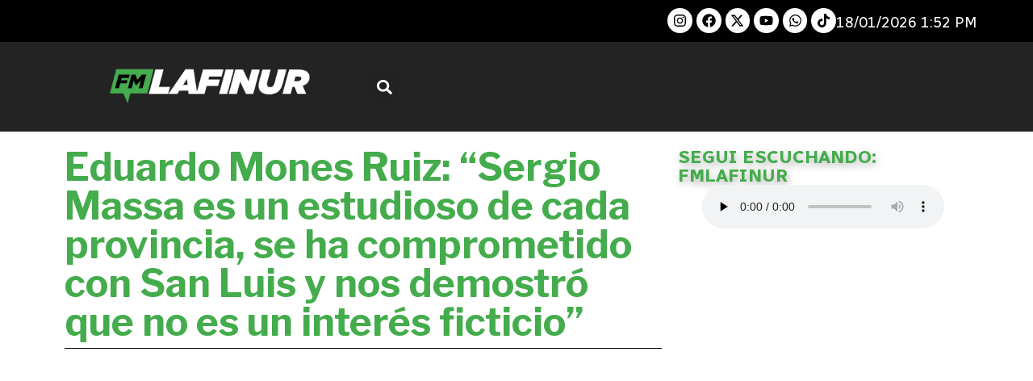

--- FILE ---
content_type: text/html; charset=utf-8
request_url: https://www.google.com/recaptcha/api2/aframe
body_size: 267
content:
<!DOCTYPE HTML><html><head><meta http-equiv="content-type" content="text/html; charset=UTF-8"></head><body><script nonce="h_FZHnXGvwIW00kHr4cxaw">/** Anti-fraud and anti-abuse applications only. See google.com/recaptcha */ try{var clients={'sodar':'https://pagead2.googlesyndication.com/pagead/sodar?'};window.addEventListener("message",function(a){try{if(a.source===window.parent){var b=JSON.parse(a.data);var c=clients[b['id']];if(c){var d=document.createElement('img');d.src=c+b['params']+'&rc='+(localStorage.getItem("rc::a")?sessionStorage.getItem("rc::b"):"");window.document.body.appendChild(d);sessionStorage.setItem("rc::e",parseInt(sessionStorage.getItem("rc::e")||0)+1);localStorage.setItem("rc::h",'1768755155580');}}}catch(b){}});window.parent.postMessage("_grecaptcha_ready", "*");}catch(b){}</script></body></html>

--- FILE ---
content_type: text/css
request_url: https://fmradiolafinur.com/wp-content/uploads/elementor/css/post-38.css?ver=1768268585
body_size: 717
content:
.elementor-38 .elementor-element.elementor-element-fac6ab2{--display:flex;--min-height:17px;--flex-direction:row-reverse;--container-widget-width:calc( ( 1 - var( --container-widget-flex-grow ) ) * 100% );--container-widget-height:100%;--container-widget-flex-grow:1;--container-widget-align-self:stretch;--flex-wrap-mobile:wrap-reverse;--align-items:center;--gap:20px 20px;--row-gap:20px;--column-gap:20px;}.elementor-38 .elementor-element.elementor-element-fac6ab2:not(.elementor-motion-effects-element-type-background), .elementor-38 .elementor-element.elementor-element-fac6ab2 > .elementor-motion-effects-container > .elementor-motion-effects-layer{background-color:#000000;}.elementor-widget-text-editor{font-family:var( --e-global-typography-text-font-family ), Sans-serif;font-size:var( --e-global-typography-text-font-size );font-weight:var( --e-global-typography-text-font-weight );color:var( --e-global-color-text );}.elementor-widget-text-editor.elementor-drop-cap-view-stacked .elementor-drop-cap{background-color:var( --e-global-color-primary );}.elementor-widget-text-editor.elementor-drop-cap-view-framed .elementor-drop-cap, .elementor-widget-text-editor.elementor-drop-cap-view-default .elementor-drop-cap{color:var( --e-global-color-primary );border-color:var( --e-global-color-primary );}.elementor-38 .elementor-element.elementor-element-acc02fd{width:auto;max-width:auto;font-family:"Radio Canada", Sans-serif;font-size:18px;font-weight:400;color:#FFFFFF;}.elementor-38 .elementor-element.elementor-element-acc02fd.elementor-element{--align-self:flex-end;}.elementor-38 .elementor-element.elementor-element-48eb6b3{--grid-template-columns:repeat(6, auto);width:auto;max-width:auto;--icon-size:17px;--grid-column-gap:5px;--grid-row-gap:0px;}.elementor-38 .elementor-element.elementor-element-48eb6b3 .elementor-widget-container{text-align:right;}.elementor-38 .elementor-element.elementor-element-48eb6b3.elementor-element{--align-self:flex-end;}.elementor-38 .elementor-element.elementor-element-48eb6b3 .elementor-social-icon{background-color:#FFFFFF;--icon-padding:0.4em;}.elementor-38 .elementor-element.elementor-element-48eb6b3 .elementor-social-icon i{color:#000000;}.elementor-38 .elementor-element.elementor-element-48eb6b3 .elementor-social-icon svg{fill:#000000;}.elementor-38 .elementor-element.elementor-element-b6d66aa{--display:flex;--flex-direction:column;--container-widget-width:100%;--container-widget-height:initial;--container-widget-flex-grow:0;--container-widget-align-self:initial;--flex-wrap-mobile:wrap;}.elementor-38 .elementor-element.elementor-element-ae5c986{--display:flex;--flex-direction:row;--container-widget-width:calc( ( 1 - var( --container-widget-flex-grow ) ) * 100% );--container-widget-height:100%;--container-widget-flex-grow:1;--container-widget-align-self:stretch;--flex-wrap-mobile:wrap;--align-items:center;--gap:0px 0px;--row-gap:0px;--column-gap:0px;}.elementor-38 .elementor-element.elementor-element-ae5c986:not(.elementor-motion-effects-element-type-background), .elementor-38 .elementor-element.elementor-element-ae5c986 > .elementor-motion-effects-container > .elementor-motion-effects-layer{background-color:#232323;}.elementor-38 .elementor-element.elementor-element-a976c73{--display:flex;--flex-direction:column;--container-widget-width:100%;--container-widget-height:initial;--container-widget-flex-grow:0;--container-widget-align-self:initial;--flex-wrap-mobile:wrap;}.elementor-widget-theme-site-logo .widget-image-caption{color:var( --e-global-color-text );font-family:var( --e-global-typography-text-font-family ), Sans-serif;font-size:var( --e-global-typography-text-font-size );font-weight:var( --e-global-typography-text-font-weight );}.elementor-38 .elementor-element.elementor-element-760ea62 img{width:250px;}.elementor-38 .elementor-element.elementor-element-b6bf8e4{--display:flex;--flex-direction:row;--container-widget-width:initial;--container-widget-height:100%;--container-widget-flex-grow:1;--container-widget-align-self:stretch;--flex-wrap-mobile:wrap;}.elementor-widget-search-form input[type="search"].elementor-search-form__input{font-family:var( --e-global-typography-text-font-family ), Sans-serif;font-size:var( --e-global-typography-text-font-size );font-weight:var( --e-global-typography-text-font-weight );}.elementor-widget-search-form .elementor-search-form__input,
					.elementor-widget-search-form .elementor-search-form__icon,
					.elementor-widget-search-form .elementor-lightbox .dialog-lightbox-close-button,
					.elementor-widget-search-form .elementor-lightbox .dialog-lightbox-close-button:hover,
					.elementor-widget-search-form.elementor-search-form--skin-full_screen input[type="search"].elementor-search-form__input{color:var( --e-global-color-text );fill:var( --e-global-color-text );}.elementor-widget-search-form .elementor-search-form__submit{font-family:var( --e-global-typography-text-font-family ), Sans-serif;font-size:var( --e-global-typography-text-font-size );font-weight:var( --e-global-typography-text-font-weight );background-color:var( --e-global-color-secondary );}.elementor-38 .elementor-element.elementor-element-0cddb49{width:auto;max-width:auto;}.elementor-38 .elementor-element.elementor-element-0cddb49.elementor-element{--align-self:center;}.elementor-38 .elementor-element.elementor-element-0cddb49 .elementor-search-form{text-align:right;}.elementor-38 .elementor-element.elementor-element-0cddb49 .elementor-search-form__toggle{--e-search-form-toggle-size:33px;--e-search-form-toggle-color:#FFFFFF;--e-search-form-toggle-background-color:#222223;}.elementor-38 .elementor-element.elementor-element-0cddb49:not(.elementor-search-form--skin-full_screen) .elementor-search-form__container{border-radius:3px;}.elementor-38 .elementor-element.elementor-element-0cddb49.elementor-search-form--skin-full_screen input[type="search"].elementor-search-form__input{border-radius:3px;}.elementor-38 .elementor-element.elementor-element-0cddb49 .elementor-search-form__toggle:hover{--e-search-form-toggle-color:var( --e-global-color-primary );--e-search-form-toggle-background-color:#222223;}.elementor-38 .elementor-element.elementor-element-0cddb49 .elementor-search-form__toggle:focus{--e-search-form-toggle-color:var( --e-global-color-primary );--e-search-form-toggle-background-color:#222223;}.elementor-theme-builder-content-area{height:400px;}.elementor-location-header:before, .elementor-location-footer:before{content:"";display:table;clear:both;}@media(min-width:768px){.elementor-38 .elementor-element.elementor-element-a976c73{--width:33.3333%;}.elementor-38 .elementor-element.elementor-element-b6bf8e4{--width:66.6666%;}}@media(max-width:1024px){.elementor-widget-text-editor{font-size:var( --e-global-typography-text-font-size );}.elementor-widget-theme-site-logo .widget-image-caption{font-size:var( --e-global-typography-text-font-size );}.elementor-widget-search-form input[type="search"].elementor-search-form__input{font-size:var( --e-global-typography-text-font-size );}.elementor-widget-search-form .elementor-search-form__submit{font-size:var( --e-global-typography-text-font-size );}}@media(max-width:767px){.elementor-widget-text-editor{font-size:var( --e-global-typography-text-font-size );}.elementor-widget-theme-site-logo .widget-image-caption{font-size:var( --e-global-typography-text-font-size );}.elementor-38 .elementor-element.elementor-element-b6bf8e4{--flex-direction:row;--container-widget-width:calc( ( 1 - var( --container-widget-flex-grow ) ) * 100% );--container-widget-height:100%;--container-widget-flex-grow:1;--container-widget-align-self:stretch;--flex-wrap-mobile:wrap;--justify-content:flex-end;--align-items:center;--gap:0px 0px;--row-gap:0px;--column-gap:0px;--padding-top:0px;--padding-bottom:0px;--padding-left:0px;--padding-right:0px;}.elementor-widget-search-form input[type="search"].elementor-search-form__input{font-size:var( --e-global-typography-text-font-size );}.elementor-widget-search-form .elementor-search-form__submit{font-size:var( --e-global-typography-text-font-size );}.elementor-38 .elementor-element.elementor-element-0cddb49 > .elementor-widget-container{margin:-2px 0px 0px 0px;padding:0px 0px 0px 0px;}}